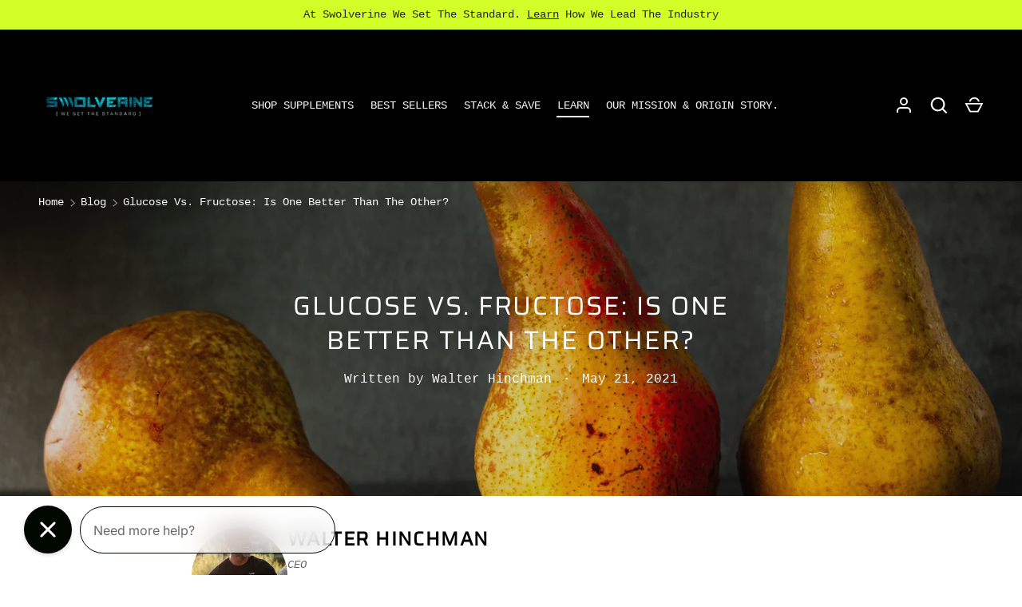

--- FILE ---
content_type: text/css
request_url: https://swolverine.com/cdn/shop/t/50/assets/text-overlay.css?v=78664566719006840301761277044
body_size: -434
content:
.text-overlay{position:relative;z-index:2;margin:calc(10 * var(--space-unit)) 0;color:rgb(var(--text-color))}.text-overlay--box{padding:calc(8 * var(--space-unit)) calc(6 * var(--space-unit));border-radius:var(--border-radius);-webkit-backdrop-filter:var(--overlay-backdrop-filter, none);backdrop-filter:var(--overlay-backdrop-filter, none)}.text-overlay__block{margin-bottom:calc(6 * var(--space-unit))}.text-overlay__block:last-child{margin-bottom:0}.text-overlay__block+.text-overlay__btns,.text-overlay__block+.text-overlay__button{margin-top:calc(8 * var(--space-unit))}@media (max-width: 639.98px){.mobile-stacked .text-overlay{position:static;width:100%;margin:0;padding:calc(8 * var(--space-unit)) var(--gutter);border:0;border-radius:0}}@media (min-width: 768px){.text-overlay{max-width:calc(65vw - var(--gutter) * 2)}.text-overlay--box{padding:calc(8 * var(--space-unit))}}@media (min-width: 1024px){.text-overlay{max-width:calc(50vw - var(--gutter) * 2);margin:calc(12 * var(--space-unit)) 0}.text-overlay--box{padding:calc(8 * var(--space-unit)) calc(10 * var(--space-unit))}}@media (min-width: 1280px){.text-overlay--box{padding:calc(12 * var(--space-unit)) calc(14 * var(--space-unit))}}
/*# sourceMappingURL=/cdn/shop/t/50/assets/text-overlay.css.map?v=78664566719006840301761277044 */


--- FILE ---
content_type: text/css
request_url: https://swolverine.com/cdn/shop/t/50/assets/predictive-search.css?v=99429969423392031231761277044
body_size: -71
content:
.search__reset{margin-inline-end:8px;padding:12px}.search__reset:after{content:"";position:absolute;top:12px;right:-8px;width:1px;height:24px;opacity:.3;background:currentColor}[dir=rtl] .search__reset{right:auto;left:74px}[dir=rtl] .search__reset:after{right:auto;left:-8px}.predictive-search{--heading-color: var(--text-color);display:none}.search-drawer .predictive-search{margin-top:calc(6 * var(--space-unit))}predictive-search[open] .predictive-search{display:block;z-index:31}.predictive-search .tablist__scroller{margin:0 0 -28px;padding:0 0 32px}.search-page-form predictive-search[open] .overlay{z-index:30}.search-page-form predictive-search[open] .search__form{z-index:32}.search-page-form .predictive-search{position:absolute;top:calc(var(--gutter) * -1);left:calc(var(--gutter) * -1);width:calc(100% + var(--gutter) * 2);padding:100px var(--gutter) var(--gutter)}.predictive-search__list{margin:0 -16px}.predictive-search__item:hover,.predictive-search__item[aria-selected=true]{background-color:rgba(var(--text-color)/.05)}.predictive-result{padding:12px 16px}.predictive-result__media{flex:0 0 56px;width:56px;margin-inline-end:calc(4 * var(--space-unit))}.predictive-search__view-all{margin-top:8px;padding:16px}.predictive-search__view-all>.icon{width:16px;margin-inline-start:8px}.predictive-search__no-results{padding:32px 12px 24px}.predictive-result--suggestion{padding:8px 12px;color:rgb(var(--text-color)/.6)}.predictive-result--suggestion mark{background-color:transparent;color:rgb(var(--text-color))}.search-drawer .overlay,predictive-search[open]+.search-drawer__quick-links{display:none}
/*# sourceMappingURL=/cdn/shop/t/50/assets/predictive-search.css.map?v=99429969423392031231761277044 */


--- FILE ---
content_type: text/json
request_url: https://conf.config-security.com/model
body_size: 86
content:
{"title":"recommendation AI model (keras)","structure":"release_id=0x45:55:3e:44:7f:3f:5e:42:62:51:4a:3d:28:38:78:5f:65:56:41:30:23:39:77:53:74:5f:7a:5d:70;keras;jii3h4uoen3why82wqhei2fvswjcho8gefx7dpoxpjbkrq0yynx4y6ozd83cdqq48xvnwvfl","weights":"../weights/45553e44.h5","biases":"../biases/45553e44.h5"}

--- FILE ---
content_type: application/javascript; charset=utf-8
request_url: https://config.gorgias.chat/bundle-loader/01HR3H700EAVAVEGDZ46DX51RR?source=shopify1click&shop=elivate-nutrition.myshopify.com
body_size: 337
content:
(function(){var g=41281,e=document.createElement("script");if(e.src="https://config.gorgias.chat/gorgias-chat-bundle.js?rev=ac0451aa&appKey=01HR3H700EAVAVEGDZ46DX51RR",e.id="gorgias-chat-bundle",e.setAttribute("data-ot-ignore",""),window.GorgiasChat){console.warn("[GORGIAS-CHAT] Another chat was detected. Check that you did not add Gorgias chat snippet twice.",{chatSkipped:{appKey:"01HR3H700EAVAVEGDZ46DX51RR",applicationId:"41281"}});return}var r={get(a,t){if(t!="init"&&t!="resolve"&&t!="constructor"&&typeof t!="symbol")throw new Error('You are trying to use the Gorgias Chat API before its initialization (property or function "'+t+'")! Please use `GorgiasChat.init()`. Refer to our documentation https://docs.gorgias.com/gorgias-chat/advanced-customization-new-chat for more info.');let o=a[t];return typeof o=="function"?o.bind(a):o}};window.GorgiasChat=new Proxy({},r);var i=new Promise(function(a,t){window.GorgiasChat.resolve=a});window.GorgiasChat.init=function(){return i},console.log("[GORGIAS-CHAT] Loading chat 01HR3H700EAVAVEGDZ46DX51RR..."),window.gorgiasChatPendingEvents=[];function n(){document.body.appendChild(e)}function s(){document.readyState==="loading"?document.addEventListener("DOMContentLoaded",n):n()}s();var c={get(a,t){if(t!="init")throw new Error("You are using the legacy `gorgiasChat` Chat API! Please use `GorgiasChat` instead. Refer to our documentation https://docs.gorgias.com/gorgias-chat/advanced-customization-new-chat for more info.");let o=a[t];return typeof o=="function"?o.bind(a):o}};window.gorgiasChat=new Proxy({},c),window.gorgiasChat.init=function(){return console.warn("You are using the legacy `gorgiasChat.init()` function, please use the new `GorgiasChat` chat API (`GorgiasChat.init()`). Refer to our documentation https://docs.gorgias.com/gorgias-chat/advanced-customization-new-chat for more info."),i}})();


--- FILE ---
content_type: text/javascript
request_url: https://app.lightlabs.com/assets/ll-pip-sticker.js
body_size: 16055
content:
(()=>{var R,L,v1,h2,A,h1,k1,H1,x1,g1,r1,a1,V1,K={},B1=[],_2=/acit|ex(?:s|g|n|p|$)|rph|grid|ows|mnc|ntw|ine[ch]|zoo|^ord|itera/i,j=Array.isArray;function U(t,o){for(var i in o)t[i]=o[i];return t}function s1(t){t&&t.parentNode&&t.parentNode.removeChild(t)}function n2(t,o,i){var e,a,l,p={};for(l in o)l=="key"?e=o[l]:l=="ref"?a=o[l]:p[l]=o[l];if(arguments.length>2&&(p.children=arguments.length>3?R.call(arguments,2):i),typeof t=="function"&&t.defaultProps!=null)for(l in t.defaultProps)p[l]===void 0&&(p[l]=t.defaultProps[l]);return Q(t,p,e,a,null)}function Q(t,o,i,e,a){var l={type:t,props:o,key:i,ref:e,__k:null,__:null,__b:0,__e:null,__c:null,constructor:void 0,__v:a==null?++v1:a,__i:-1,__u:0};return a==null&&L.vnode!=null&&L.vnode(l),l}function E(t){return t.children}function q(t,o){this.props=t,this.context=o}function $(t,o){if(o==null)return t.__?$(t.__,t.__i+1):null;for(var i;o<t.__k.length;o++)if((i=t.__k[o])!=null&&i.__e!=null)return i.__e;return typeof t.type=="function"?$(t):null}function F1(t){var o,i;if((t=t.__)!=null&&t.__c!=null){for(t.__e=t.__c.base=null,o=0;o<t.__k.length;o++)if((i=t.__k[o])!=null&&i.__e!=null){t.__e=t.__c.base=i.__e;break}return F1(t)}}function p1(t){(!t.__d&&(t.__d=!0)&&A.push(t)&&!I.__r++||h1!=L.debounceRendering)&&((h1=L.debounceRendering)||k1)(I)}function I(){for(var t,o,i,e,a,l,p,s=1;A.length;)A.length>s&&A.sort(H1),t=A.shift(),s=A.length,t.__d&&(i=void 0,e=void 0,a=(e=(o=t).__v).__e,l=[],p=[],o.__P&&((i=U({},e)).__v=e.__v+1,L.vnode&&L.vnode(i),c1(o.__P,i,e,o.__n,o.__P.namespaceURI,32&e.__u?[a]:null,l,a==null?$(e):a,!!(32&e.__u),p),i.__v=e.__v,i.__.__k[i.__i]=i,U1(l,i,p),e.__e=e.__=null,i.__e!=a&&F1(i)));I.__r=0}function G1(t,o,i,e,a,l,p,s,c,g,b){var d,w,f,y,H,n,C,m=e&&e.__k||B1,h=o.length;for(c=v2(i,o,m,c,h),d=0;d<h;d++)(f=i.__k[d])!=null&&(w=f.__i==-1?K:m[f.__i]||K,f.__i=d,n=c1(t,f,w,a,l,p,s,c,g,b),y=f.__e,f.ref&&w.ref!=f.ref&&(w.ref&&b1(w.ref,null,f),b.push(f.ref,f.__c||y,f)),H==null&&y!=null&&(H=y),(C=!!(4&f.__u))||w.__k===f.__k?c=Z1(f,c,t,C):typeof f.type=="function"&&n!==void 0?c=n:y&&(c=y.nextSibling),f.__u&=-7);return i.__e=H,c}function v2(t,o,i,e,a){var l,p,s,c,g,b=i.length,d=b,w=0;for(t.__k=Array(a),l=0;l<a;l++)(p=o[l])!=null&&typeof p!="boolean"&&typeof p!="function"?(c=l+w,(p=t.__k[l]=typeof p=="string"||typeof p=="number"||typeof p=="bigint"||p.constructor==String?Q(null,p,null,null,null):j(p)?Q(E,{children:p},null,null,null):p.constructor==null&&p.__b>0?Q(p.type,p.props,p.key,p.ref?p.ref:null,p.__v):p).__=t,p.__b=t.__b+1,s=null,(g=p.__i=k2(p,i,c,d))!=-1&&(d--,(s=i[g])&&(s.__u|=2)),s==null||s.__v==null?(g==-1&&(a>b?w--:a<b&&w++),typeof p.type!="function"&&(p.__u|=4)):g!=c&&(g==c-1?w--:g==c+1?w++:(g>c?w--:w++,p.__u|=4))):t.__k[l]=null;if(d)for(l=0;l<b;l++)(s=i[l])!=null&&(2&s.__u)==0&&(s.__e==e&&(e=$(s)),M1(s,s));return e}function Z1(t,o,i,e){var a,l;if(typeof t.type=="function"){for(a=t.__k,l=0;a&&l<a.length;l++)a[l]&&(a[l].__=t,o=Z1(a[l],o,i,e));return o}t.__e!=o&&(e&&(o&&t.type&&!o.parentNode&&(o=$(t)),i.insertBefore(t.__e,o||null)),o=t.__e);do o=o&&o.nextSibling;while(o!=null&&o.nodeType==8);return o}function k2(t,o,i,e){var a,l,p,s=t.key,c=t.type,g=o[i],b=g!=null&&(2&g.__u)==0;if(g===null&&t.key==null||b&&s==g.key&&c==g.type)return i;if(e>(b?1:0)){for(a=i-1,l=i+1;a>=0||l<o.length;)if((g=o[p=a>=0?a--:l++])!=null&&(2&g.__u)==0&&s==g.key&&c==g.type)return p}return-1}function _1(t,o,i){o[0]=="-"?t.setProperty(o,i==null?"":i):t[o]=i==null?"":typeof i!="number"||_2.test(o)?i:i+"px"}function P(t,o,i,e,a){var l,p;t:if(o=="style")if(typeof i=="string")t.style.cssText=i;else{if(typeof e=="string"&&(t.style.cssText=e=""),e)for(o in e)i&&o in i||_1(t.style,o,"");if(i)for(o in i)e&&i[o]==e[o]||_1(t.style,o,i[o])}else if(o[0]=="o"&&o[1]=="n")l=o!=(o=o.replace(x1,"$1")),p=o.toLowerCase(),o=p in t||o=="onFocusOut"||o=="onFocusIn"?p.slice(2):o.slice(2),t.l||(t.l={}),t.l[o+l]=i,i?e?i.u=e.u:(i.u=g1,t.addEventListener(o,l?a1:r1,l)):t.removeEventListener(o,l?a1:r1,l);else{if(a=="http://www.w3.org/2000/svg")o=o.replace(/xlink(H|:h)/,"h").replace(/sName$/,"s");else if(o!="width"&&o!="height"&&o!="href"&&o!="list"&&o!="form"&&o!="tabIndex"&&o!="download"&&o!="rowSpan"&&o!="colSpan"&&o!="role"&&o!="popover"&&o in t)try{t[o]=i==null?"":i;break t}catch(s){}typeof i=="function"||(i==null||i===!1&&o[4]!="-"?t.removeAttribute(o):t.setAttribute(o,o=="popover"&&i==1?"":i))}}function n1(t){return function(o){if(this.l){var i=this.l[o.type+t];if(o.t==null)o.t=g1++;else if(o.t<i.u)return;return i(L.event?L.event(o):o)}}}function c1(t,o,i,e,a,l,p,s,c,g){var b,d,w,f,y,H,n,C,m,h,G,Y,W,y1,J,D,l1,Z=o.type;if(o.constructor!=null)return null;128&i.__u&&(c=!!(32&i.__u),l=[s=o.__e=i.__e]),(b=L.__b)&&b(o);t:if(typeof Z=="function")try{if(C=o.props,m="prototype"in Z&&Z.prototype.render,h=(b=Z.contextType)&&e[b.__c],G=b?h?h.props.value:b.__:e,i.__c?n=(d=o.__c=i.__c).__=d.__E:(m?o.__c=d=new Z(C,G):(o.__c=d=new q(C,G),d.constructor=Z,d.render=x2),h&&h.sub(d),d.props=C,d.state||(d.state={}),d.context=G,d.__n=e,w=d.__d=!0,d.__h=[],d._sb=[]),m&&d.__s==null&&(d.__s=d.state),m&&Z.getDerivedStateFromProps!=null&&(d.__s==d.state&&(d.__s=U({},d.__s)),U(d.__s,Z.getDerivedStateFromProps(C,d.__s))),f=d.props,y=d.state,d.__v=o,w)m&&Z.getDerivedStateFromProps==null&&d.componentWillMount!=null&&d.componentWillMount(),m&&d.componentDidMount!=null&&d.__h.push(d.componentDidMount);else{if(m&&Z.getDerivedStateFromProps==null&&C!==f&&d.componentWillReceiveProps!=null&&d.componentWillReceiveProps(C,G),!d.__e&&d.shouldComponentUpdate!=null&&d.shouldComponentUpdate(C,d.__s,G)===!1||o.__v==i.__v){for(o.__v!=i.__v&&(d.props=C,d.state=d.__s,d.__d=!1),o.__e=i.__e,o.__k=i.__k,o.__k.some(function(T){T&&(T.__=o)}),Y=0;Y<d._sb.length;Y++)d.__h.push(d._sb[Y]);d._sb=[],d.__h.length&&p.push(d);break t}d.componentWillUpdate!=null&&d.componentWillUpdate(C,d.__s,G),m&&d.componentDidUpdate!=null&&d.__h.push(function(){d.componentDidUpdate(f,y,H)})}if(d.context=G,d.props=C,d.__P=t,d.__e=!1,W=L.__r,y1=0,m){for(d.state=d.__s,d.__d=!1,W&&W(o),b=d.render(d.props,d.state,d.context),J=0;J<d._sb.length;J++)d.__h.push(d._sb[J]);d._sb=[]}else do d.__d=!1,W&&W(o),b=d.render(d.props,d.state,d.context),d.state=d.__s;while(d.__d&&++y1<25);d.state=d.__s,d.getChildContext!=null&&(e=U(U({},e),d.getChildContext())),m&&!w&&d.getSnapshotBeforeUpdate!=null&&(H=d.getSnapshotBeforeUpdate(f,y)),D=b,b!=null&&b.type===E&&b.key==null&&(D=A1(b.props.children)),s=G1(t,j(D)?D:[D],o,i,e,a,l,p,s,c,g),d.base=o.__e,o.__u&=-161,d.__h.length&&p.push(d),n&&(d.__E=d.__=null)}catch(T){if(o.__v=null,c||l!=null)if(T.then){for(o.__u|=c?160:128;s&&s.nodeType==8&&s.nextSibling;)s=s.nextSibling;l[l.indexOf(s)]=null,o.__e=s}else{for(l1=l.length;l1--;)s1(l[l1]);d1(o)}else o.__e=i.__e,o.__k=i.__k,T.then||d1(o);L.__e(T,o,i)}else l==null&&o.__v==i.__v?(o.__k=i.__k,o.__e=i.__e):s=o.__e=H2(i.__e,o,i,e,a,l,p,c,g);return(b=L.diffed)&&b(o),128&o.__u?void 0:s}function d1(t){t&&t.__c&&(t.__c.__e=!0),t&&t.__k&&t.__k.forEach(d1)}function U1(t,o,i){for(var e=0;e<i.length;e++)b1(i[e],i[++e],i[++e]);L.__c&&L.__c(o,t),t.some(function(a){try{t=a.__h,a.__h=[],t.some(function(l){l.call(a)})}catch(l){L.__e(l,a.__v)}})}function A1(t){return typeof t!="object"||t==null||t.__b&&t.__b>0?t:j(t)?t.map(A1):U({},t)}function H2(t,o,i,e,a,l,p,s,c){var g,b,d,w,f,y,H,n=i.props,C=o.props,m=o.type;if(m=="svg"?a="http://www.w3.org/2000/svg":m=="math"?a="http://www.w3.org/1998/Math/MathML":a||(a="http://www.w3.org/1999/xhtml"),l!=null){for(g=0;g<l.length;g++)if((f=l[g])&&"setAttribute"in f==!!m&&(m?f.localName==m:f.nodeType==3)){t=f,l[g]=null;break}}if(t==null){if(m==null)return document.createTextNode(C);t=document.createElementNS(a,m,C.is&&C),s&&(L.__m&&L.__m(o,l),s=!1),l=null}if(m==null)n===C||s&&t.data==C||(t.data=C);else{if(l=l&&R.call(t.childNodes),n=i.props||K,!s&&l!=null)for(n={},g=0;g<t.attributes.length;g++)n[(f=t.attributes[g]).name]=f.value;for(g in n)if(f=n[g],g=="children");else if(g=="dangerouslySetInnerHTML")d=f;else if(!(g in C)){if(g=="value"&&"defaultValue"in C||g=="checked"&&"defaultChecked"in C)continue;P(t,g,null,f,a)}for(g in C)f=C[g],g=="children"?w=f:g=="dangerouslySetInnerHTML"?b=f:g=="value"?y=f:g=="checked"?H=f:s&&typeof f!="function"||n[g]===f||P(t,g,f,n[g],a);if(b)s||d&&(b.__html==d.__html||b.__html==t.innerHTML)||(t.innerHTML=b.__html),o.__k=[];else if(d&&(t.innerHTML=""),G1(o.type=="template"?t.content:t,j(w)?w:[w],o,i,e,m=="foreignObject"?"http://www.w3.org/1999/xhtml":a,l,p,l?l[0]:i.__k&&$(i,0),s,c),l!=null)for(g=l.length;g--;)s1(l[g]);s||(g="value",m=="progress"&&y==null?t.removeAttribute("value"):y!=null&&(y!==t[g]||m=="progress"&&!y||m=="option"&&y!=n[g])&&P(t,g,y,n[g],a),g="checked",H!=null&&H!=t[g]&&P(t,g,H,n[g],a))}return t}function b1(t,o,i){try{if(typeof t=="function"){var e=typeof t.__u=="function";e&&t.__u(),e&&o==null||(t.__u=t(o))}else t.current=o}catch(a){L.__e(a,i)}}function M1(t,o,i){var e,a;if(L.unmount&&L.unmount(t),(e=t.ref)&&(e.current&&e.current!=t.__e||b1(e,null,o)),(e=t.__c)!=null){if(e.componentWillUnmount)try{e.componentWillUnmount()}catch(l){L.__e(l,o)}e.base=e.__P=null}if(e=t.__k)for(a=0;a<e.length;a++)e[a]&&M1(e[a],o,i||typeof t.type!="function");i||s1(t.__e),t.__c=t.__=t.__e=void 0}function x2(t,o,i){return this.constructor(t,i)}function S1(t,o,i){var e,a,l,p;o==document&&(o=document.documentElement),L.__&&L.__(t,o),a=(e=typeof i=="function")?null:i&&i.__k||o.__k,l=[],p=[],c1(o,t=(!e&&i||o).__k=n2(E,null,[t]),a||K,K,o.namespaceURI,!e&&i?[i]:a?null:o.firstChild?R.call(o.childNodes):null,l,!e&&i?i:a?a.__e:o.firstChild,e,p),U1(l,t,p)}function T1(t){function o(i){var e,a;return this.getChildContext||(e=new Set,(a={})[o.__c]=this,this.getChildContext=function(){return a},this.componentWillUnmount=function(){e=null},this.shouldComponentUpdate=function(l){this.props.value!=l.value&&e.forEach(function(p){p.__e=!0,p1(p)})},this.sub=function(l){e.add(l);var p=l.componentWillUnmount;l.componentWillUnmount=function(){e&&e.delete(l),p&&p.call(l)}}),i.children}return o.__c="__cC"+V1++,o.__=t,o.Provider=o.__l=(o.Consumer=function(i,e){return i.children(e)}).contextType=o,o}R=B1.slice,L={__e:function(t,o,i,e){for(var a,l,p;o=o.__;)if((a=o.__c)&&!a.__)try{if((l=a.constructor)&&l.getDerivedStateFromError!=null&&(a.setState(l.getDerivedStateFromError(t)),p=a.__d),a.componentDidCatch!=null&&(a.componentDidCatch(t,e||{}),p=a.__d),p)return a.__E=a}catch(s){t=s}throw t}},v1=0,h2=function(t){return t!=null&&t.constructor==null},q.prototype.setState=function(t,o){var i;i=this.__s!=null&&this.__s!=this.state?this.__s:this.__s=U({},this.state),typeof t=="function"&&(t=t(U({},i),this.props)),t&&U(i,t),t!=null&&this.__v&&(o&&this._sb.push(o),p1(this))},q.prototype.forceUpdate=function(t){this.__v&&(this.__e=!0,t&&this.__h.push(t),p1(this))},q.prototype.render=E,A=[],k1=typeof Promise=="function"?Promise.prototype.then.bind(Promise.resolve()):setTimeout,H1=function(t,o){return t.__v.__b-o.__v.__b},I.__r=0,x1=/(PointerCapture)$|Capture$/i,g1=0,r1=n1(!1),a1=n1(!0),V1=0;var M,_,f1,$1,N=0,X1=[],v=L,E1=v.__b,z1=v.__r,O1=v.diffed,W1=v.__c,D1=v.unmount,K1=v.__;function X(t,o){v.__h&&v.__h(_,t,N||o),N=0;var i=_.__H||(_.__H={__:[],__h:[]});return t>=i.__.length&&i.__.push({}),i.__[t]}function k(t){return N=1,V2(J1,t)}function V2(t,o,i){var e=X(M++,2);if(e.t=t,!e.__c&&(e.__=[i?i(o):J1(void 0,o),function(s){var c=e.__N?e.__N[0]:e.__[0],g=e.t(c,s);c!==g&&(e.__N=[g,e.__[1]],e.__c.setState({}))}],e.__c=_,!_.__f)){var a=function(s,c,g){if(!e.__c.__H)return!0;var b=e.__c.__H.__.filter(function(w){return!!w.__c});if(b.every(function(w){return!w.__N}))return!l||l.call(this,s,c,g);var d=e.__c.props!==s;return b.forEach(function(w){if(w.__N){var f=w.__[0];w.__=w.__N,w.__N=void 0,f!==w.__[0]&&(d=!0)}}),l&&l.call(this,s,c,g)||d};_.__f=!0;var{shouldComponentUpdate:l,componentWillUpdate:p}=_;_.componentWillUpdate=function(s,c,g){if(this.__e){var b=l;l=void 0,a(s,c,g),l=b}p&&p.call(this,s,c,g)},_.shouldComponentUpdate=a}return e.__N||e.__}function V(t,o){var i=X(M++,3);!v.__s&&m1(i.__H,o)&&(i.__=t,i.u=o,_.__H.__h.push(i))}function B2(t,o){var i=X(M++,4);!v.__s&&m1(i.__H,o)&&(i.__=t,i.u=o,_.__h.push(i))}function B(t){return N=5,C1(function(){return{current:t}},[])}function t1(t,o,i){N=6,B2(function(){if(typeof t=="function"){var e=t(o());return function(){t(null),e&&typeof e=="function"&&e()}}if(t)return t.current=o(),function(){return t.current=null}},i==null?i:i.concat(t))}function C1(t,o){var i=X(M++,7);return m1(i.__H,o)&&(i.__=t(),i.__H=o,i.__h=t),i.__}function Y1(t){var o=_.context[t.__c],i=X(M++,9);return i.c=t,o?(i.__==null&&(i.__=!0,o.sub(_)),o.props.value):t.__}function F2(){for(var t;t=X1.shift();)if(t.__P&&t.__H)try{t.__H.__h.forEach(u),t.__H.__h.forEach(w1),t.__H.__h=[]}catch(o){t.__H.__h=[],v.__e(o,t.__v)}}v.__b=function(t){_=null,E1&&E1(t)},v.__=function(t,o){t&&o.__k&&o.__k.__m&&(t.__m=o.__k.__m),K1&&K1(t,o)},v.__r=function(t){z1&&z1(t),M=0;var o=(_=t.__c).__H;o&&(f1===_?(o.__h=[],_.__h=[],o.__.forEach(function(i){i.__N&&(i.__=i.__N),i.u=i.__N=void 0})):(o.__h.forEach(u),o.__h.forEach(w1),o.__h=[],M=0)),f1=_},v.diffed=function(t){O1&&O1(t);var o=t.__c;o&&o.__H&&(o.__H.__h.length&&(X1.push(o)!==1&&$1===v.requestAnimationFrame||(($1=v.requestAnimationFrame)||G2)(F2)),o.__H.__.forEach(function(i){i.u&&(i.__H=i.u),i.u=void 0})),f1=_=null},v.__c=function(t,o){o.some(function(i){try{i.__h.forEach(u),i.__h=i.__h.filter(function(e){return!e.__||w1(e)})}catch(e){o.some(function(a){a.__h&&(a.__h=[])}),o=[],v.__e(e,i.__v)}}),W1&&W1(t,o)},v.unmount=function(t){D1&&D1(t);var o,i=t.__c;i&&i.__H&&(i.__H.__.forEach(function(e){try{u(e)}catch(a){o=a}}),i.__H=void 0,o&&v.__e(o,i.__v))};var N1=typeof requestAnimationFrame=="function";function G2(t){var o,i=function(){clearTimeout(e),N1&&cancelAnimationFrame(o),setTimeout(t)},e=setTimeout(i,35);N1&&(o=requestAnimationFrame(i))}function u(t){var o=_,i=t.__c;typeof i=="function"&&(t.__c=void 0,i()),_=o}function w1(t){var o=_;t.__c=t.__(),_=o}function m1(t,o){return!t||t.length!==o.length||o.some(function(i,e){return i!==t[e]})}function J1(t,o){return typeof o=="function"?o(t):o}var L1=T1({}),F=()=>Y1(L1);var P1=`.lightlabs {
  --ll-color-text: #2b2b2b;
  --ll-color-border: #d4d4d4;
  --ll-color-shadow: #2b2b2b29;
  --ll-color-background: rgba(255, 255, 255, 0.75);
  --ll-color-backdrop: #dee2ec;
  --ll-color-primary: #577cff;
  --ll-color-stroke: #364153;
  --ll-spacing-xs: 4px;
  --ll-spacing-sm: 6px;
  --ll-spacing-md: 8px;
  --ll-spacing-lg: 12px;
  --ll-spacing-xl: 16px;
  --ll-spacing-xxl: 20px;
  --ll-border-radius: 4px;
  --ll-font-family: "TWKLausanne", sans-serif;
}
`;var Q1="light-labs |",U2=(t,...o)=>{if(window.lightlabs.logs.push({message:o.join(" "),args:o}),window.lightlabs.debug)console?.[t](Q1,...o)},x=["log","debug","info","warn","error"].reduce((t,o)=>({...t,[o]:(...i)=>U2(o,...i)}),{}),q1=(t)=>{return Q1=`${t} |`,x};var I1=`.lightlabs {
  .ll-dialog {
    height: 100%;
    width: 100%;
    max-height: 100%;
    max-width: 100%;
    margin: 0;
    padding: 0;
    border: 0;
    background: none;
    font-family: var(--ll-font-family);
    cursor: default;

    .ll-backdrop {
      display: flex;
      justify-content: center;
      align-items: center;
      width: 100%;
      height: 100%;
      background-color: rgb(0 0 0 / 25%);
    }

    .ll-dialog-content {
      width: 100%;
      max-width: 600px;
      height: 90%;
      max-height: 800px;
      background: #fff;
      border-radius: 10px;
      overflow: hidden;
      position: relative;

      @media (max-width: 600px) {
        height: 100%;
        max-height: 100%;
        border-radius: 0;
      }

      iframe {
        width: 100%;
        height: 100%;
        border: none;
      }

      header {
        display: flex;
        align-items: center;
        justify-content: space-between;
        padding: var(--ll-spacing-xl);
        border-bottom: 1px solid var(--ll-color-border);
        background: white;
        position: absolute;
        top: 0;
        left: 0;
        right: 0;
        z-index: 1;
      }
    }

    .ll-dialog-content.ll-coa {
      max-width: 800px;
      max-height: 900px;
      padding-top: 30px;

      header {
        background: transparent;
        border-bottom: none;
        justify-content: flex-end;
      }
    }

    .ll-logo {
      all: unset;
      box-sizing: border-box;
      position: absolute;
      left: 50%;
      transform: translateX(-50%);
      cursor: pointer;
    }

    .ll-logo:focus-visible {
      outline: 2px solid var(--ll-color-primary);
      outline-offset: 2px;
    }

    .ll-close-button {
      all: unset;
      box-sizing: border-box;
      height: 40px;
      width: 40px;
      display: flex;
      justify-content: center;
      align-items: center;
      cursor: pointer;
    }

    .ll-close-button:focus-visible {
      outline: 2px solid var(--ll-color-primary);
      outline-offset: 2px;
    }

    .ll-share-button {
      all: unset;
      box-sizing: border-box;
      height: 40px;
      width: 40px;
      display: flex;
      justify-content: center;
      align-items: center;
      cursor: pointer;
      background: var(--ll-color-primary);
      border-radius: var(--ll-border-radius);
    }

    .ll-share-button:focus-visible {
      outline: 2px solid var(--ll-color-stroke);
      outline-offset: 2px;
    }

    .ll-go-back-button {
      all: unset;
      box-sizing: border-box;
      height: 38px;
      width: 80px;
      display: flex;
      align-items: center;
      justify-content: center;
      cursor: pointer;
      border: 1px solid var(--ll-color-border);
      border-radius: var(--ll-border-radius);
      gap: 10px;
      font-family: var(--ll-font-family);
      color: var(--ll-color-text);
    }

    .ll-go-back-button:focus-visible {
      outline: 2px solid var(--ll-color-primary);
      outline-offset: 2px;
    }

    .ll-toast-container {
      position: absolute;
      top: 88px;
      left: 0;
      right: 0;
      z-index: 2;
      display: flex;
      justify-content: center;

      .ll-toast {
        background: #fff;
        border: 1px solid var(--ll-color-border);
        border-radius: 100px;
        padding: var(--ll-spacing-lg) var(--ll-spacing-xl);
        color: #333;
        box-shadow: 0px 4px 8px 0px var(--ll-color-shadow);
        transition:
          opacity 0.2s ease,
          transform 0.2s ease;
        transform: translateY(-8px);

        .ll-toast-content {
          margin: 0;
          padding: 0;
        }
      }

      .ll-fade-in {
        opacity: 1;
        transform: translateY(0);
      }

      .ll-fade-out {
        opacity: 0;
        transform: translateY(-8px);
      }
    }
  }

  .ll-dialog,
  .ll-dialog::backdrop {
    transition:
      display 0.2s allow-discrete,
      overlay 0.2s allow-discrete,
      opacity 0.2s;
    opacity: 0;
  }

  .ll-dialog[open],
  .ll-dialog[open]::backdrop {
    opacity: 1;
  }

  @starting-style {
    .ll-dialog[open],
    .ll-dialog[open]::backdrop {
      opacity: 0;
    }
  }
}

body:has(dialog[open].ll-dialog) {
  overflow: hidden;
}
`;var R1=(t,o)=>{let i=new URLSearchParams(window.location.search);if(!i.get(t))i.set(t,o),window.history.replaceState({},"",`${window.location.pathname}?${i.toString()}`)},j1=(t)=>{let o=new URLSearchParams(window.location.search);if(o.get(t))o.delete(t),window.history.replaceState({},"",`${window.location.pathname}?${o.toString()}`)},o1=(t)=>{return new URLSearchParams(window.location.search).get(t)};var u1="https://app.lightlabs.com",t2=()=>{window.lightlabs||={debug:!!o1("ll-debug"),logs:[],externalId:null,setExternalId:(t)=>{window.lightlabs.externalId=t,window.dispatchEvent(new CustomEvent("lightlabs:externalIdChanged"))}}},z=(t,o)=>{let i=t.getAttribute(o);return x.log(o,i),i},o2=(t,o)=>{let i=document.createElement("style");i.textContent=o,t.appendChild(i)},i2=(t,o)=>{if(customElements.get(t))return;customElements.define(t,o)};var M2=0;function r(t,o,i,e,a,l){o||(o={});var p,s,c=o;if("ref"in c)for(s in c={},o)s=="ref"?p=o[s]:c[s]=o[s];var g={type:t,props:c,key:i,ref:p,__k:null,__:null,__b:0,__e:null,__c:null,constructor:void 0,__v:--M2,__i:-1,__u:0,__source:a,__self:l};if(typeof t=="function"&&(p=t.defaultProps))for(s in p)c[s]===void 0&&(c[s]=p[s]);return L.vnode&&L.vnode(g),g}var O=({width:t=10,height:o=10,stroke:i="black",strokeWidth:e=1.5})=>r("svg",{width:t,height:o,viewBox:"0 0 10 10",fill:"none",xmlns:"http://www.w3.org/2000/svg",children:[r("title",{children:"Close"}),r("path",{d:"M1 1L8 8M1 8L8 1",stroke:i,strokeWidth:e})]});var e2=({product:t})=>{let[o,i]=k(!1),[e,a]=k(null),{apiUrl:l,companyId:p}=F(),s=B(null);V(()=>{let g=(b)=>{if(typeof b.data==="object"&&b.data.event==="LL_OPEN_COA_PDF"){if(b.data.sku_id)a(b.data.sku_id);s.current?.showModal(),i(!0)}};return window.addEventListener("message",g),()=>window.removeEventListener("message",g)},[]);let c=()=>{s.current?.close(),setTimeout(()=>i(!1),200)};return r("dialog",{className:"ll-dialog",ref:s,children:r("div",{className:"ll-backdrop",onClick:c,onKeyDown:(g)=>g.key==="Escape"&&c(),children:r("div",{className:"ll-dialog-content ll-coa",onClick:(g)=>g.stopPropagation(),children:[r("header",{children:r("button",{type:"button",className:"ll-close-button",onClick:c,children:r(O,{width:20,height:20,stroke:"#364153"})})}),o&&r("iframe",{title:"COA",src:`${l}/companies/${p}/products/${t.id}/public_coa?sku_id=${e||""}`})]})})})};var l2=(t)=>r("svg",{width:"31",height:"22",viewBox:"0 0 31 22",fill:"none",xmlns:"http://www.w3.org/2000/svg",...t,children:[r("title",{children:"Light Labs Icon"}),r("path",{d:"M2.90029 4.92352L6.15098 5.17423L3.05351 8.58282L0.105521 8.12797L2.90029 4.92352Z",fill:"url(#lightlabs_gradient)"}),r("path",{d:"M6.51807 5.20798L10.1168 5.47335L6.7096 9.13264L3.45539 8.73459L6.51807 5.20798Z",fill:"url(#lightlabs_gradient)"}),r("path",{d:"M10.4818 5.63443L18.0586 15.2408L29.2421 0.260946L31 3.23284L18.0283 21.9651L6.966 9.47692L10.4818 5.63443Z",fill:"url(#lightlabs_gradient)"}),r("path",{d:"M3.4716 9.12845L6.4713 9.51463L17.5916 22L14.3365 21.9572L3.4716 9.12845Z",fill:"url(#lightlabs_gradient)"}),r("path",{d:"M2.98936 9.04698L13.7917 21.9488L10.8106 21.9572L0 8.5493L2.98936 9.04698Z",fill:"url(#lightlabs_gradient)"}),r("path",{d:"M21.1868 0L24.5644 0.0309597L15.5834 11.5207L13.9402 9.32981L21.1868 0Z",fill:"url(#lightlabs_gradient)"}),r("path",{d:"M25.0337 0H28.9742L18.0283 14.8381L15.7766 11.7402L25.0337 0Z",fill:"url(#lightlabs_gradient)"}),r("defs",{children:r("linearGradient",{id:"lightlabs_gradient",x1:"15.5",y1:"0",x2:"15.5",y2:"22",gradientUnits:"userSpaceOnUse",children:[r("stop",{"stop-color":"#AABDFF"}),r("stop",{offset:"1","stop-color":"#577CFF"})]})})]});var r2=(t)=>r("svg",{width:"15",height:"10",viewBox:"0 0 15 10",fill:"none",xmlns:"http://www.w3.org/2000/svg",...t,children:[r("title",{children:"Right Arrow"}),r("path",{d:"M13.8086 5.21484L10.0898 8.93359C9.81641 9.20703 9.40625 9.20703 9.16016 8.93359C8.88672 8.6875 8.88672 8.27734 9.16016 8.00391L11.7578 5.40625H0.65625C0.273438 5.40625 0 5.13281 0 4.75C0 4.39453 0.273438 4.09375 0.65625 4.09375H11.7578L9.16016 1.49609C8.88672 1.25 8.88672 0.839844 9.16016 0.566406C9.40625 0.320312 9.81641 0.320312 10.0898 0.566406L13.8086 4.3125C14.0547 4.55859 14.0547 4.96875 13.8086 5.21484Z",fill:"currentColor"})]});var a2=()=>{let[t,o]=k(null),{companyId:i,apiUrl:e,widgetType:a}=F();return V(()=>{(async()=>{try{let p=await fetch(`${e}/pip_api/${i}/products?referrer_url=${encodeURIComponent(window.location.origin+window.location.pathname)}&widget_type=${a}`);if(!p.ok)return;let{products:s,theme:c,showPassFailInfo:g}=await p.json();x.log("useProducts",{products:s}),o({products:s,theme:c,showPassFailInfo:g})}catch(p){x.error(p)}})()},[i,e,a]),t};var p2=(t)=>{let[o,i]=k(null),{companyId:e,apiUrl:a,widgetType:l}=F();return V(()=>{if(!t)return;(async()=>{try{let s=await fetch(`${a}/pip_api/${e}/${t}/product_tests?referrer_url=${encodeURIComponent(window.location.origin+window.location.pathname)}&widget_type=${l}`);if(!s.ok)return;let{testsCount:c,testsPassedCount:g,lastTestDate:b}=await s.json();x.log("useProductTests",{testsCount:c,testsPassedCount:g,lastTestDate:b}),i({testsCount:c,testsPassedCount:g,lastTestDate:b})}catch(s){x.error(s)}})()},[t,e,a,l]),o};var i1=()=>{let[t,o]=k(window.lightlabs?.externalId??null),[i,e]=k(null);return V(()=>{let a=()=>o(window.lightlabs.externalId);return window.addEventListener("lightlabs:externalIdChanged",a),()=>window.removeEventListener("lightlabs:externalIdChanged",a)},[]),V(()=>{if(t!==null)return;let a=setInterval(()=>{let l=window.ShopifyAnalytics?.meta?.selectedVariantId?.toString();if(l&&l!==i)x.log("Applying variant",{shopifyVariant:l,variant:i}),e(l)},1000);return()=>{clearInterval(a)}},[i,t]),t??i};var d2=(t)=>{let o=i1(),{productId:i}=F();return C1(()=>{if(!t)return x.log("No products loaded"),null;if(i){let l=t.find((p)=>p.id===parseInt(i));if(l)return x.log("Matched product by ID:",l),l}let a=t.map((l)=>{let p=l.slugsToMatch.find((s)=>location.href.includes(encodeURIComponent(s)));return p?{product:l,slug:p}:null}).filter(Boolean).sort((l,p)=>p.slug.length-l.slug.length)[0]?.product;if(a)return x.log("Matched product by slug:",a),a;return x.log("No slug match found for URL:",location.href),null},[t,i,o])};var g2=(t,o)=>{let i=new Date(t);if(i instanceof Date&&i.toString()!=="Invalid Date")return i.toLocaleDateString("default",{month:"long",year:"numeric",day:"numeric",...o});return null};var s2=(t)=>r("svg",{width:"7",height:"11",viewBox:"0 0 7 11",fill:"none",xmlns:"http://www.w3.org/2000/svg",...t,children:[r("title",{children:"Left Arrow"}),r("path",{d:"M0.601562 5.10156L5.10156 0.625C5.3125 0.390625 5.66406 0.390625 5.89844 0.625C6.10938 0.835938 6.10938 1.1875 5.89844 1.39844L1.77344 5.5L5.875 9.625C6.10938 9.83594 6.10938 10.1875 5.875 10.3984C5.66406 10.6328 5.3125 10.6328 5.10156 10.3984L0.601562 5.89844C0.367188 5.6875 0.367188 5.33594 0.601562 5.10156Z",fill:"#2B2B2B"})]});var c2=(t)=>r("svg",{width:"128",height:"24",viewBox:"0 0 128 24",fill:"none",xmlns:"http://www.w3.org/2000/svg",...t,children:[r("title",{children:"Light Labs Logo"}),r("path",{d:"M120.164 9.56233C120.164 8.77536 120.437 8.16838 120.981 7.7414C121.525 7.30605 122.291 7.08838 123.279 7.08838C124.275 7.08838 125.045 7.3228 125.59 7.79163C126.142 8.2521 126.431 8.87582 126.456 9.6628H124.999C124.991 9.48698 124.949 9.31536 124.874 9.14791C124.807 8.98047 124.702 8.83396 124.56 8.70838C124.417 8.5828 124.233 8.48233 124.007 8.40698C123.79 8.33163 123.526 8.29396 123.216 8.29396C122.714 8.29396 122.312 8.4028 122.01 8.62047C121.717 8.83815 121.571 9.13954 121.571 9.52466C121.571 9.75908 121.625 9.95582 121.734 10.1149C121.843 10.2656 121.99 10.3954 122.174 10.5042C122.366 10.6047 122.584 10.6884 122.827 10.7554C123.07 10.8223 123.325 10.8851 123.593 10.9437C123.944 11.0191 124.3 11.0986 124.66 11.1823C125.02 11.2661 125.347 11.3916 125.64 11.5591C125.933 11.7265 126.171 11.9526 126.356 12.2372C126.54 12.5135 126.632 12.8777 126.632 13.3298C126.632 14.0916 126.364 14.6861 125.828 15.113C125.301 15.54 124.514 15.7535 123.467 15.7535C122.37 15.7535 121.517 15.5233 120.905 15.0628C120.294 14.594 119.989 13.9619 119.989 13.1665H121.445C121.512 13.6102 121.717 13.9535 122.061 14.1963C122.404 14.4307 122.869 14.5479 123.455 14.5479C123.999 14.5479 124.426 14.4516 124.736 14.2591C125.045 14.0581 125.2 13.7902 125.2 13.4554C125.2 13.2209 125.142 13.0284 125.024 12.8777C124.916 12.727 124.765 12.6056 124.572 12.5135C124.388 12.413 124.17 12.3335 123.919 12.2749C123.677 12.2079 123.421 12.1493 123.153 12.0991C122.802 12.0321 122.45 11.9526 122.098 11.8605C121.747 11.7684 121.424 11.6344 121.131 11.4586C120.847 11.2744 120.612 11.0358 120.428 10.7428C120.252 10.4414 120.164 10.0479 120.164 9.56233Z",fill:"#2B2B2B"}),r("path",{d:"M113.596 7.21399C114.04 7.21399 114.438 7.26841 114.789 7.37725C115.141 7.48608 115.442 7.64097 115.694 7.8419C115.945 8.04283 116.137 8.28562 116.271 8.57027C116.405 8.85492 116.472 9.17306 116.472 9.52469C116.472 9.97678 116.368 10.3535 116.158 10.6549C115.949 10.9479 115.652 11.1782 115.267 11.3456C115.761 11.4879 116.146 11.7182 116.422 12.0363C116.707 12.3545 116.849 12.7731 116.849 13.2921C116.849 13.6521 116.782 13.9786 116.648 14.2717C116.514 14.5563 116.321 14.7991 116.07 15C115.819 15.201 115.514 15.3559 115.154 15.4647C114.802 15.5735 114.408 15.6279 113.973 15.6279H110.193V7.21399H113.596ZM113.446 10.9061C113.94 10.9061 114.329 10.7972 114.614 10.5796C114.898 10.3535 115.041 10.0479 115.041 9.66283C115.041 9.26934 114.898 8.97213 114.614 8.7712C114.329 8.5619 113.94 8.45724 113.446 8.45724H111.549V10.9061H113.446ZM113.797 14.3847C114.3 14.3847 114.693 14.2758 114.978 14.0582C115.271 13.8405 115.417 13.5307 115.417 13.1289C115.417 12.727 115.271 12.4214 114.978 12.2121C114.693 12.0028 114.295 11.8982 113.785 11.8982H111.549V14.3847H113.797Z",fill:"#2B2B2B"}),r("path",{d:"M102.107 7.21399H103.815L107.005 15.6279H105.586L104.933 13.9075H100.99L100.337 15.6279H98.9174L102.107 7.21399ZM104.493 12.727L102.961 8.64562L101.417 12.727H104.493Z",fill:"#2B2B2B"}),r("path",{d:"M91.0714 7.21399H92.4276V14.3721H96.5216V15.6279H91.0714V7.21399Z",fill:"#2B2B2B"}),r("path",{d:"M78.6533 8.44469H75.7398V7.21399H82.9231V8.44469H80.0096V15.6279H78.6533V8.44469Z",fill:"#2B2B2B"}),r("path",{d:"M65.516 7.21399H66.8723V10.994H71.2551V7.21399H72.6114V15.6279H71.2551V12.2498H66.8723V15.6279H65.516V7.21399Z",fill:"#2B2B2B"}),r("path",{d:"M57.523 15.7535C56.9118 15.7535 56.3509 15.653 55.8402 15.4521C55.3295 15.2428 54.8899 14.9498 54.5216 14.573C54.1616 14.1879 53.8811 13.7316 53.6802 13.2042C53.4792 12.6684 53.3788 12.074 53.3788 11.4209C53.3788 10.8181 53.4792 10.2572 53.6802 9.73815C53.8895 9.2107 54.1783 8.75024 54.5467 8.35675C54.9234 7.96326 55.3713 7.65349 55.8904 7.42745C56.4179 7.2014 57.0039 7.08838 57.6486 7.08838C58.6113 7.08838 59.436 7.32698 60.1225 7.80419C60.809 8.27303 61.2862 8.93443 61.5541 9.78838H59.9341C59.7499 9.35303 59.4486 9.01815 59.0299 8.78373C58.6197 8.54094 58.1467 8.41954 57.6109 8.41954C57.1755 8.41954 56.782 8.49908 56.4304 8.65815C56.0872 8.80884 55.7941 9.01815 55.5513 9.28605C55.3086 9.55396 55.1244 9.8721 54.9988 10.2405C54.8732 10.6005 54.8104 10.9898 54.8104 11.4084C54.8104 11.8688 54.8816 12.2833 55.0239 12.6516C55.1662 13.02 55.3672 13.3381 55.6267 13.6061C55.8862 13.8656 56.2002 14.0665 56.5686 14.2088C56.9369 14.3512 57.3513 14.4223 57.8118 14.4223C58.3811 14.4223 58.8792 14.3177 59.3062 14.1084C59.7332 13.8907 60.0388 13.6061 60.223 13.2544V12.2498H58.0755V11.1572H61.5793V15.6279H60.223V14.774C59.9048 15.0754 59.5197 15.314 59.0676 15.4898C58.6155 15.6656 58.1006 15.7535 57.523 15.7535Z",fill:"#2B2B2B"}),r("path",{d:"M48.4424 7.21399H49.7986V15.6279H48.4424V7.21399Z",fill:"#2B2B2B"}),r("path",{d:"M39.6418 7.21399H40.9981V14.3721H45.0921V15.6279H39.6418V7.21399Z",fill:"#2B2B2B"}),r("g",{clipPath:"url(#clip0_2581_11478)",children:[r("path",{d:"M3.13309 5.37111L6.64472 5.64461L3.29862 9.36307L0.113991 8.86687L3.13309 5.37111Z",fill:"url(#paint0_linear_2581_11478)"}),r("path",{d:"M7.04127 5.68143L10.9289 5.97092L7.24818 9.96288L3.73275 9.52864L7.04127 5.68143Z",fill:"url(#paint1_linear_2581_11478)"}),r("path",{d:"M11.3232 6.14665L19.5081 16.6263L31.5894 0.284668L33.4884 3.52674L19.4754 23.9619L7.52516 10.3385L11.3232 6.14665Z",fill:"url(#paint2_linear_2581_11478)"}),r("path",{d:"M3.75027 9.95831L6.99075 10.3796L19.0037 24L15.4872 23.9533L3.75027 9.95831Z",fill:"url(#paint3_linear_2581_11478)"}),r("path",{d:"M3.22931 9.86943L14.8988 23.9441L11.6783 23.9533L0 9.32651L3.22931 9.86943Z",fill:"url(#paint4_linear_2581_11478)"}),r("path",{d:"M22.8875 0L26.5362 0.0337742L16.8343 12.5681L15.0592 10.178L22.8875 0Z",fill:"url(#paint5_linear_2581_11478)"}),r("path",{d:"M27.0432 0H31.3L19.4754 16.187L17.043 12.8075L27.0432 0Z",fill:"url(#paint6_linear_2581_11478)"})]}),r("defs",{children:[r("linearGradient",{id:"paint0_linear_2581_11478",x1:"16.7442",y1:"0",x2:"16.7442",y2:"24",gradientUnits:"userSpaceOnUse",children:[r("stop",{"stop-color":"#AABDFF"}),r("stop",{offset:"1","stop-color":"#577CFF"})]}),r("linearGradient",{id:"paint1_linear_2581_11478",x1:"16.7442",y1:"0",x2:"16.7442",y2:"24",gradientUnits:"userSpaceOnUse",children:[r("stop",{"stop-color":"#AABDFF"}),r("stop",{offset:"1","stop-color":"#577CFF"})]}),r("linearGradient",{id:"paint2_linear_2581_11478",x1:"16.7442",y1:"0",x2:"16.7442",y2:"24",gradientUnits:"userSpaceOnUse",children:[r("stop",{"stop-color":"#AABDFF"}),r("stop",{offset:"1","stop-color":"#577CFF"})]}),r("linearGradient",{id:"paint3_linear_2581_11478",x1:"16.7442",y1:"0",x2:"16.7442",y2:"24",gradientUnits:"userSpaceOnUse",children:[r("stop",{"stop-color":"#AABDFF"}),r("stop",{offset:"1","stop-color":"#577CFF"})]}),r("linearGradient",{id:"paint4_linear_2581_11478",x1:"16.7442",y1:"0",x2:"16.7442",y2:"24",gradientUnits:"userSpaceOnUse",children:[r("stop",{"stop-color":"#AABDFF"}),r("stop",{offset:"1","stop-color":"#577CFF"})]}),r("linearGradient",{id:"paint5_linear_2581_11478",x1:"16.7442",y1:"0",x2:"16.7442",y2:"24",gradientUnits:"userSpaceOnUse",children:[r("stop",{"stop-color":"#AABDFF"}),r("stop",{offset:"1","stop-color":"#577CFF"})]}),r("linearGradient",{id:"paint6_linear_2581_11478",x1:"16.7442",y1:"0",x2:"16.7442",y2:"24",gradientUnits:"userSpaceOnUse",children:[r("stop",{"stop-color":"#AABDFF"}),r("stop",{offset:"1","stop-color":"#577CFF"})]}),r("clipPath",{id:"clip0_2581_11478",children:r("rect",{width:"33.4884",height:"24",fill:"white"})})]})]});var b2=({width:t=10,height:o=10})=>r("svg",{width:t,height:o,viewBox:"0 0 14 13",fill:"none",xmlns:"http://www.w3.org/2000/svg",children:[r("title",{children:"Share"}),r("path",{d:"M7.875 5.8125H8.53125C8.88672 5.8125 9.1875 6.11328 9.1875 6.46875V7.125V7.91797L12.4688 4.9375L9.1875 1.98438V2.75V3.40625C9.1875 3.78906 8.88672 4.0625 8.53125 4.0625H7.875H4.8125C2.87109 4.0625 1.3125 5.64844 1.3125 7.5625C1.3125 8 1.33984 8.38281 1.44922 8.71094C1.91406 7.04297 3.41797 5.8125 5.25 5.8125H7.875ZM7.875 7.125V7.15234H6.5625H5.25C3.80078 7.15234 2.625 8.32812 2.625 9.77734C2.625 10.2422 2.73438 10.5977 2.87109 10.8711C2.92578 10.9531 2.95312 11.0078 3.00781 11.0898C3.08984 11.1719 3.14453 11.2539 3.22656 11.3086C3.22656 11.3359 3.25391 11.3359 3.25391 11.3633C3.39062 11.5 3.47266 11.6641 3.47266 11.8555C3.47266 12.1562 3.25391 12.375 2.95312 12.375C2.87109 12.375 2.78906 12.375 2.73438 12.3477C2.65234 12.293 2.54297 12.2383 2.43359 12.1562C2.35156 12.1016 2.26953 12.0469 2.1875 11.9922C2.07812 11.9102 1.96875 11.8281 1.85938 11.7461C1.03906 11.0352 0 9.69531 0 7.5625C0 4.91016 2.13281 2.75 4.8125 2.75H6.5625H7.875V1.4375V1C7.875 0.671875 8.06641 0.34375 8.39453 0.207031C8.69531 0.0703125 9.07812 0.125 9.32422 0.371094L13.6992 4.30859C13.8906 4.47266 14 4.69141 14 4.9375C14 5.21094 13.8906 5.42969 13.6992 5.59375L9.32422 9.53125C9.07812 9.77734 8.69531 9.83203 8.39453 9.69531C8.06641 9.55859 7.875 9.23047 7.875 8.875V8.4375V7.125Z",fill:"white"})]});var f2=({toastRef:t})=>{let[o,i]=k(!1),[e,a]=k(null),l=B(void 0),p=B(void 0);return t1(t,()=>({open:(s,c=2000)=>{clearTimeout(l.current),clearTimeout(p.current),a(s),i(!0),l.current=setTimeout(()=>i(!1),c),p.current=setTimeout(()=>a(null),c+300)}})),r("div",{className:"ll-toast-container",children:r("div",{className:`ll-toast ${o?"ll-fade-in":"ll-fade-out"}`,children:!!e&&r("div",{className:"ll-toast-content",children:e})})})};var w2=({product:t,dialogRef:o})=>{let[i,e]=k(!1),[a,l]=k("index"),{apiUrl:p,companyId:s,widgetType:c}=F(),g=i1(),b=B(null),d=B(null),w=B(null),f=`ll-${c}-open`,y=()=>{d.current?.showModal(),e(!0),R1(f,"1")},H=()=>{d.current?.close(),j1(f),setTimeout(()=>e(!1),200)};return t1(o,()=>({open:y,close:H})),V(()=>{if(window.lightlabs.openModal=y,o1(f))setTimeout(y,1000);let h=(G)=>{switch(G.data){case"LL_INDEX_PAGE":return l("index");case"LL_HISTORY_PAGE":return l("history")}};return window.addEventListener("message",h),()=>window.removeEventListener("message",h)},[]),r("dialog",{className:"ll-dialog",ref:d,onClick:(h)=>{if(h.target===d.current)h.stopPropagation(),H()},children:r("div",{className:"ll-backdrop",onClick:(h)=>{h.stopPropagation(),H()},onKeyDown:(h)=>h.key==="Escape"&&H(),children:r("div",{className:"ll-dialog-content",onClick:(h)=>h.stopPropagation(),children:[r("header",{children:[a==="index"?r("button",{type:"button",className:"ll-share-button",onClick:()=>{navigator.clipboard.writeText(window.location.href),w.current?.open("Share link copied to clipboard")},children:r(b2,{width:14,height:13})}):r("button",{type:"button",className:"ll-go-back-button",onClick:()=>{b?.current?.contentWindow?.postMessage("LL_GO_BACK","*")},children:[r(s2,{}),"Back"]}),r("button",{type:"button",className:"ll-logo",onClick:()=>{window.open(`https://lightlabs.com/?utm_medium=modal&utm_campaign=pip_logo_click&utm_source=${window.location.hostname}&utm_content=${s}_${t.id}`)},children:r(c2,{width:128,height:25})}),r("button",{type:"button",className:"ll-close-button",onClick:(h)=>{h.preventDefault(),H()},children:r(O,{width:20,height:20,stroke:"#364153"})})]}),i&&r("iframe",{ref:b,title:"Light Labs Comprehensive Testing Report",src:`${p}/comprehensive-testing-report/${s}/${t.id}?hide_header=1&external_id=${g||""}&referrer_url=${encodeURIComponent(window.location.origin+window.location.pathname)}`}),r(f2,{toastRef:w})]})})})};function e1(t,...o){let i=[],{isArray:e}=Array;o.forEach((p,s)=>{if(typeof p=="number")o[s]=[p,p];else if(e(p))if(typeof p[0]=="number")o[s]=[p[0],typeof p[1]=="function"?p[1](p[0]):null];else throw TypeError("First item in array must be a Number")});let a=o.find(e),l;for(let p of t){if(e(l)&&l[1]==null)p=p.replace(/^\s+/,"");if(a)i.push(p.replace(/\[([^|]*)\|([^\]]*)\]/g,a[0]==1?"$1":"$2"));else i.push(p);if(!o.length)break;a=o.find(e)||a,l=o.shift(),i.push(l===a?a?.[1]:l)}return i.join("")}var C2=()=>{let[t,o]=k(!1),[i,e]=k(""),{companyId:a}=F(),{products:l,theme:p,showPassFailInfo:s}=a2()||{},c=d2(l),g=p2(c?.id),b=B(null),d=B(null);if(V(()=>{let y=d.current;if(!y)return;let n=y.closest("lightlabs-sticker")?.parentElement;if(!n)return;let C=new ResizeObserver((m)=>{let h=m[0]?.contentRect.width??0;if(h<=290)e("ll-extra-compact");else if(h<=316)e("ll-compact");else e("")});return C.observe(n),()=>C.disconnect()},[c]),!c)return null;let w=g?.lastTestDate,f=()=>{if(t)return;b.current?.open()};return r("div",{ref:d,className:`lightlabs lightlabs-sticker ${p||""} ${i}`,children:[r("div",{className:`ll-sticker-container ${t?"ll-sticker-collapsed":""}`,children:[r("button",{type:"button",className:"ll-sticker-close-button","aria-label":"Close sticker",tabIndex:t?-1:void 0,onClick:(y)=>{y.stopPropagation(),y.preventDefault(),b.current?.close(),o(!0)},children:r(O,{width:12,height:12,stroke:"#364153",strokeWidth:1.25})}),r("div",{className:"ll-sticker-body",children:[r("a",{className:"ll-sticker-logo-link",target:"_blank",rel:"noopener noreferrer",href:`https://lightlabs.com/?utm_medium=widget&utm_campaign=pip_logo_click&utm_source=${window.location.hostname}&utm_content=${a}_${c.id}`,tabIndex:t?-1:void 0,children:r(l2,{width:31,height:22,style:{minWidth:31}})}),r("button",{type:"button",className:"ll-sticker-content ll-text-ellipsis",onClick:f,tabIndex:t?-1:void 0,children:[r("div",{className:"ll-sticker-text-row",children:[r("p",{className:"ll-sticker-tested-by ll-text-ellipsis",children:["Tested by Light Labs"," ",w?r("span",{className:"ll-animate-opacity",children:"in"}):""]}),w&&r("div",{className:"ll-sticker-time-pill ll-animate-opacity",children:g2(w,{day:void 0,month:"short"})})]}),r("div",{className:"ll-sticker-text-row",children:[r("p",{className:"ll-sticker-test-results ll-text-ellipsis",children:g?s?e1`${g.testsPassedCount} of ${g.testsCount} test[|s] passed for quality`:e1`${g.testsCount} substance[|s] tested for quality`:"Loading test results..."}),g&&r(r2,{})]})]})]}),r("button",{type:"button",className:"ll-sticker-ribbon","aria-label":t?"Open Light Labs sticker":"Light Labs sticker",onClick:()=>o(!1)})]}),r(w2,{dialogRef:b,product:c}),r(e2,{product:c})]})};var m2=`@font-face {
  font-family: "TWKLausanne";
  src: url("https://app.lightlabs.com/fonts/TWKLausanne-300.ttf") format("truetype");
  font-weight: 300;
  font-style: normal;
  font-display: swap;
}

@font-face {
  font-family: "TWKLausanne";
  src: url("https://app.lightlabs.com/fonts/TWKLausanne-400.ttf") format("truetype");
  font-weight: 400;
  font-style: normal;
  font-display: swap;
}

.lightlabs.lightlabs-sticker {
  --ll-color-background: #ffffff;

  font-family: var(--ll-font-family);
  position: absolute;
  top: 16px;
  left: 0;
  z-index: 9999;

  .ll-animate-opacity {
    opacity: 0;
    animation: llOpacityUp 0.1s ease 0.1s forwards;
  }

  .ll-sticker-container {
    display: flex;
    align-items: center;
    width: max-content;
    max-width: 400px;
    height: 68px;
    position: relative;
    border: 1px solid var(--ll-color-border);
    border-right: none;
    border-left: none;
    background: var(--ll-color-background);
    user-select: none;
    box-sizing: border-box;
    overflow: visible;
    transition: max-width 0.2s ease-in-out;
  }

  .ll-sticker-logo-link {
    display: inline-flex;
    align-items: center;
    padding: 0 var(--ll-spacing-xl);
    height: 68px;
    text-decoration: none;
    background: none;
  }

  .ll-sticker-logo-link:focus-visible {
    outline: 2px solid var(--ll-color-primary);
    outline-offset: -2px;
  }

  .ll-sticker-content {
    all: unset;
    text-transform: none;
    box-sizing: border-box;
    display: flex;
    flex: 1;
    flex-direction: column;
    gap: var(--ll-spacing-xs);
    padding: var(--ll-spacing-lg);
    padding-left: 0;
    cursor: pointer;
    -webkit-font-smoothing: antialiased;
    letter-spacing: normal;
    font-style: normal;
    font-family: var(--ll-font-family);
    text-align: left;
  }

  .ll-sticker-content:focus-visible {
    outline: 2px solid var(--ll-color-primary);
    outline-offset: -2px;
  }

  .ll-sticker-text-row {
    display: flex;
    align-items: center;
    gap: var(--ll-spacing-sm);
    color: var(--ll-color-text);

    svg {
      color: inherit;
    }
  }

  .ll-sticker-tested-by {
    color: var(--ll-color-text);
    margin: 0;
    font-weight: 400;
    font-size: 13.5px;
    line-height: 20px;
  }

  .ll-sticker-test-results {
    color: var(--ll-color-text);
    margin: 0;
    font-weight: 300;
    font-size: 13.5px;
    line-height: 20px;
  }

  .ll-sticker-time-pill {
    color: black;
    height: 16px;
    border-radius: var(--ll-border-radius);
    padding: 1px var(--ll-spacing-sm);
    background: var(--ll-color-backdrop);
    line-height: 15px;
    font-weight: 400;
    font-size: 10.5px;
    text-align: center;
    text-transform: uppercase;
    white-space: nowrap;
  }

  .ll-text-ellipsis {
    overflow: hidden;
    text-overflow: ellipsis;
    white-space: nowrap;
  }

  .ll-sticker-close-button {
    all: unset;
    position: absolute;
    top: var(--ll-spacing-sm);
    right: -25px;
    width: 28px;
    height: 28px;
    display: flex;
    align-items: center;
    justify-content: center;
    cursor: pointer;
    z-index: 9999;
    opacity: 0.8;
    transition:
      opacity 0.2s ease,
      transform 0.2s ease;
  }

  .ll-sticker-ribbon {
    position: absolute;
    top: -1px;
    right: -51px;
    width: 52px;
    height: calc(100% + 2px);
    appearance: none;
    border: none;
    background: none;
    padding: 0;
    pointer-events: none;
    cursor: pointer;

    &::before,
    &::after {
      content: "";
      position: absolute;
      inset: 0;
      /*                          \\/ change this to change the pointiness of the ribbon */
      clip-path: polygon(100% 0%, 60% 50%, 100% 100%, 0 100%, 0 0);
    }

    &::before {
      background: var(--ll-color-border);
      width: calc(100% + 1px);
    }

    &::after {
      inset: 1px;
      inset-inline-start: 0;
      background: var(--ll-color-background);
    }
  }

  .ll-sticker-ribbon:focus-visible {
    outline: 2px solid var(--ll-color-primary);
    outline-offset: 4px;
  }

  .ll-sticker-body {
    display: flex;
    align-items: center;
    gap: var(--ll-spacing-sm);
    flex: 1;
    transform: translateX(0);
    transition:
      opacity 0.2s ease-in-out 0.1s,
      transform 0.2s ease-in-out;
  }

  &.ll-compact {
    .ll-sticker-logo-link {
      padding: 0 0 0 var(--ll-spacing-lg);
    }

    .ll-sticker-body {
      gap: 0;
    }

    .ll-sticker-content {
      padding-left: var(--ll-spacing-lg);
    }
  }

  &.ll-extra-compact {
    .ll-sticker-logo-link {
      padding: 0 0 0 var(--ll-spacing-md);
    }

    .ll-sticker-body {
      gap: 0;
    }

    .ll-sticker-content {
      padding: var(--ll-spacing-md);
    }

    .ll-sticker-text-row {
      gap: var(--ll-spacing-xs);
    }
  }

  .ll-sticker-container.ll-sticker-collapsed {
    max-width: 0;

    .ll-sticker-body,
    .ll-sticker-close-button {
      pointer-events: none;
      opacity: 0;
      transform: translateX(-8px);
      transition:
        opacity 0.2s ease-in-out,
        transform 0.2s ease-in-out;
    }

    .ll-sticker-ribbon {
      pointer-events: auto;
    }
  }
}

@keyframes llOpacityUp {
  from {
    opacity: 0;
  }
  to {
    opacity: 1;
  }
}
`;t2();var S=q1("lightlabs-sticker");class y2 extends HTMLElement{static get observedAttributes(){return["external-id"]}connectedCallback(){window.lightlabs.debug||=!!z(this,"debug");let t=z(this,"company-id");if(!t)return;let o=z(this,"api-url")||u1,i=z(this,"product-id"),e=z(this,"external-id");if(e)window.lightlabs.setExternalId(e);o2(this,P1+m2+I1),S1(r(L1.Provider,{value:{companyId:t,apiUrl:o,productId:i,widgetType:"sticker"},children:r(C2,{})}),this)}attributeChangedCallback(t,o,i){if(t==="external-id"&&o!==i)window.lightlabs.setExternalId(i)}}i2("lightlabs-sticker",y2);var L2=()=>{if(document.querySelector("lightlabs-sticker")){S.log("auto-inject","Web component already exists on page, skipping auto-injection");return}let t=document.querySelector('script[src*="ll-pip-sticker"]');if(!t){S.log("auto-inject","Script tag not found");return}let o=t.dataset.companyId;if(!o){S.log("auto-inject","data-company-id is required for auto-injection");return}let i=t.dataset.targetSelector,e=t.dataset.apiUrl,a=t.dataset.productId,l=null;if(i)l=document.querySelector(i);if(l)S.log("auto-inject",`Found target element with selector: ${i}`);else{S.log("auto-inject",`No target element found. Tried selector: ${i}`);return}let p=document.createElement("lightlabs-sticker");if(p.setAttribute("company-id",o),e)p.setAttribute("api-url",e);if(a)p.setAttribute("product-id",a);l.appendChild(p),S.log("auto-inject","Successfully injected lightlabs-sticker")};if(document.readyState==="loading")document.addEventListener("DOMContentLoaded",L2);else L2();S.log("Initialized");})();
